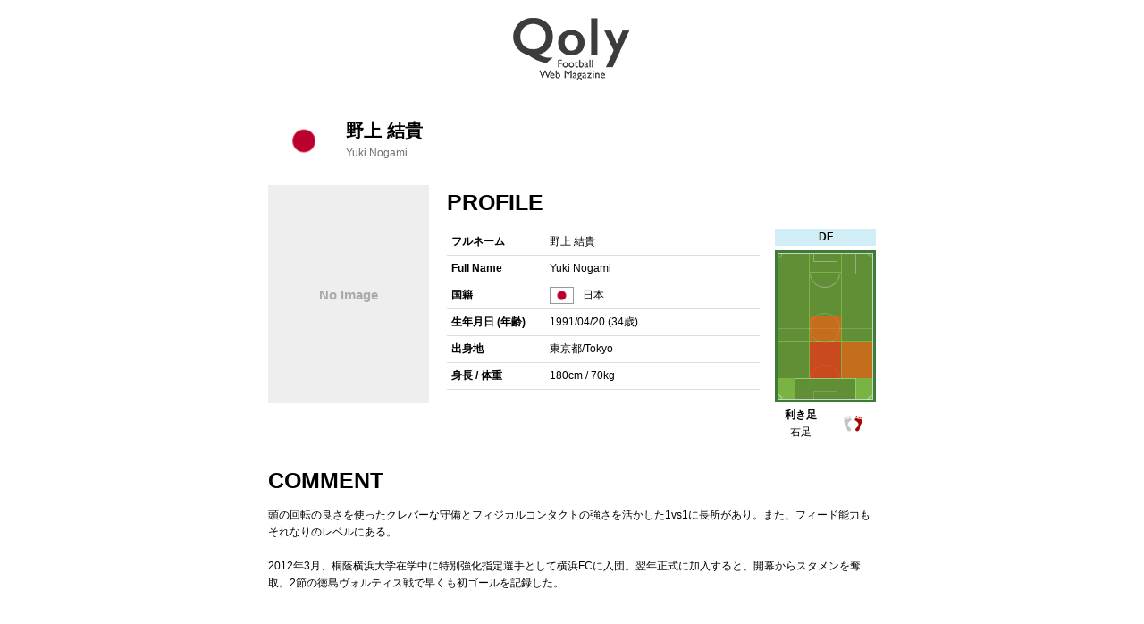

--- FILE ---
content_type: text/html;charset=UTF-8
request_url: http://qoly-jp-product.elasticbeanstalk.com/profile/42989-910420
body_size: 11854
content:
<!DOCTYPE html>

<html lang="ja" xmlns="http://www.w3.org/1999/xhtml">
<head>
	<meta charset="utf-8" />
	<meta name="description" content="コリサカは、世界のサッカー選手名鑑サイトです。" />
	<meta name="keywords" content="コリサカ,サッカー,イングランド,スペイン,イタリア,ドイツ,選手名鑑" />
	<meta name="viewport" content="width=device-width, initial-scale=1" />
	<link rel="icon" type="image/png" sizes="16x16" href="/resource/players/images/favicon.png" />
	<link rel="stylesheet" type="text/css" href="/resources/players/css/common.css" />
	<link rel="stylesheet" type="text/css" href="/resources/players/css/style.css" />
	<link rel="stylesheet" type="text/css" media="screen and (max-width: 768px)" href="/resources/players/css/mobile.css" />
	<script type="text/javascript" src="//ajax.googleapis.com/ajax/libs/jquery/1.7.1/jquery.min.js"></script>
	<script type="text/javascript" src="//ajax.googleapis.com/ajax/libs/jqueryui/1.8.16/jquery-ui.min.js"></script>
	<script type="text/javascript" src="/resources/players/js/script.js"></script>
	<script type="text/javascript" src="/resources/players/js/jquery.balloon.min.js"></script>
	<script type="text/javascript" src="/resources/players/lib/holder.js"></script>
	<!--[if IE]><script type="text/javascript" th:src="@{/resources/players/js/ie.js}" src="js/ie.js"></script><![endif]-->
	<script>
	  (function(i,s,o,g,r,a,m){i['GoogleAnalyticsObject']=r;i[r]=i[r]||function(){
		  (i[r].q=i[r].q||[]).push(arguments)},i[r].l=1*new Date();a=s.createElement(o),
			  m=s.getElementsByTagName(o)[0];a.async=1;a.src=g;m.parentNode.insertBefore(a,m)
	  })(window,document,'script','//www.google-analytics.com/analytics.js','ga');
	  ga('create', 'UA-10690895-1', 'qoly.jp');
	  ga('send', 'pageview');
	</script>
	<title>野上 結貴 | コリサカ</title>
</head>
<body class="player">

<!-- コリサカ ここから -->
<div id="container">
	<header id="header">
    <div id="logo">
        <a id="logo-qoly" href="//qoly.jp/" title="Qoly">Qoly</a>
    </div>
</header>
	<div id="content" class="cf">
		<div class="main">
			<h1 class="cf">
				<img src="/media/country/country-247.png" alt="" />
				<div>
					<strong>野上 結貴</strong>
					<br />
					<span>Yuki Nogami</span>
					<br />
				</div>
			</h1>
			<div class="mobile-pic">
				<img alt="No Image" data-src="/resources/players/lib/holder.js/180x244/text:No Image" />
			</div>
			<div class="playerTab">
				<span id="profileTab" class="tabItem currentTab">プロフィール</span>
				<span id="commentTab" class="tabItem">選手紹介</span>
				<span id="historyTab" class="tabItem">毎年の成績</span>
			</div>
			<div class="about cf tabContents profileTab currentContent">
				<div class="pic">
					<img alt="No Image" data-src="/resources/players/lib/holder.js/180x244/text:No Image" />
				</div>
				<div class="profile">
					<h2>Profile</h2>
					<div class="cf">
						<table border="0" cellpadding="0" cellspacing="0">
							<tr>
								<th>フルネーム</th>
								<td>野上 結貴</td>
							</tr>
							<tr>
								<th>Full Name</th>
								<td>Yuki Nogami</td>
							</tr>
							
							<tr>
								<th>国籍</th>
								<td class="country">

									
										<span style="display: inline-block;"><img width="25" src="/media/country/country-247.png" /><span>日本</span></span><br />
									
									
									
									
								</td>
							</tr>
							<tr>
								<th>生年月日 (年齢)</th>
								<td><span>1991/04/20 (34歳)</span></td>
							</tr>
							<tr>
								<th>出身地</th>
								<td>東京都/Tokyo</td>
							</tr>
							<tr>
								<th>身長 / 体重</th>
								<td><span>180cm</span> / <span>70kg</span></td>
							</tr>
							<tr class="position mobile">
								<th>ポジション</th>
								<td><span>DF</span></td>
							</tr>
							<tr class="foot_handed mobile">
								<th>利き足</th>
								<td><span>右足</span></td>
							</tr>
							
						</table>
						<div class="positionWrap">
							<div class="positionDivision DF" style="margin: 0 0 5px; text-align: center; font-weight: bold">
								<span>DF</span>
							</div>
							<!--<p style="margin: 0 0 5px; text-align: center">ポジション詳細：<span th:text="${player.positionArea}"></span></p>-->
							<div class="illustrated">
								<div class="position">
									<div class="inner">
										<div class="RWG BAD">&nbsp;</div>
										<div class="CF BAD">&nbsp;</div>
										<div class="LWG BAD">&nbsp;</div>
										<div class="CF_OH BAD">&nbsp;</div>
										<div class="OH BAD">&nbsp;</div>
										<div class="CH GOOD">&nbsp;</div>
										<div class="RH BAD">&nbsp;</div>
										<div class="LH BAD">&nbsp;</div>
										<div class="RSB GOOD">&nbsp;</div>
										<div class="CB MAIN GOOD">&nbsp;</div>
										<div class="LSB BAD">&nbsp;</div>
										<div class="GK BAD">&nbsp;</div>
									</div>
								</div>
								<div class="foot_handed">
									<div class="RIGHT">
										<strong>利き足</strong><span>右足</span>
									</div>
								</div>
							</div>
						</div>
						
					</div>
				</div>
			</div>
			<div class="comment tabContents commentTab">
				<h2>Comment</h2>
				<div>
					<pre>頭の回転の良さを使ったクレバーな守備とフィジカルコンタクトの強さを活かした1vs1に長所があり。また、フィード能力もそれなりのレベルにある。

2012年3月、桐蔭横浜大学在学中に特別強化指定選手として横浜FCに入団。翌年正式に加入すると、開幕からスタメンを奪取。2節の徳島ヴォルティス戦で早くも初ゴールを記録した。</pre>
				</div>
				<!--<p class="edit">（編集部　<a href="#">奥崎</a>・<a href="#">戸田</a>）</p>-->
			</div>
			<div class="history tabContents historyTab">
				<h2>History</h2>
				<table border="0" cellpadding="0" cellspacing="0">
					<tr>
						<th rowspan="2" class="season">シーズン</th>
						<th rowspan="2" class="country">国 ディビジョン</th>
						<th rowspan="2" class="club">チーム名</th>
						<th colspan="3" class="games">リーグ</th>
						<th colspan="3" class="games">プレーオフ</th>
						<th rowspan="2" class="notes">備考</th>
					</tr>
					<tr>
						<th>出場</th>
						<th>先発(途中)</th>
						<th>得点</th>
						<th>出場</th>
						<th>先発(途中)</th>
						<th>得点</th>
					</tr>
					<tr>
						<td class="season">
							<span></span><span>2012(03/16)</span><span>/12</span> <span></span>
						</td>
						<td class="country"><img src="/media/country/country-247.png" alt="" width="20" /><span>2</span>部</td>
						<td class="club">
							<span>横浜FC</span>
						</td>
						<td class="games">
							<span>3</span>
						</td>
						<td class="games">
							<span>0</span><span>(3)</span>
						</td>
						<td class="score">
							<span>0</span>
						</td>
						<td class="games">
							<span></span><br />
						</td>
						<td class="games">
							<span></span><span></span>
						</td>
						<td class="score">
							<span></span>
						</td>
						<td class="notes" style="text-align: center" alt="特別指定"><a href="#">*</a></td>
					</tr>
					<tr>
						<td class="season">
							<span></span><span>2013</span> <span></span>
						</td>
						<td class="country"><img src="/media/country/country-247.png" alt="" width="20" /><span>2</span>部</td>
						<td class="club">
							<span>横浜FC</span>
						</td>
						<td class="games">
							<span>41</span>
						</td>
						<td class="games">
							<span>40</span><span>(1)</span>
						</td>
						<td class="score">
							<span>1</span>
						</td>
						<td class="games">
							<span></span><br />
						</td>
						<td class="games">
							<span></span><span></span>
						</td>
						<td class="score">
							<span></span>
						</td>
						<td class="notes" style="text-align: center"></td>
					</tr>
					<tr>
						<td class="season">
							<span></span><span>2014</span> <span></span>
						</td>
						<td class="country"><img src="/media/country/country-247.png" alt="" width="20" /><span>2</span>部</td>
						<td class="club">
							<span>横浜FC</span>
						</td>
						<td class="games">
							<span>41</span>
						</td>
						<td class="games">
							<span>41</span><span>(0)</span>
						</td>
						<td class="score">
							<span>5</span>
						</td>
						<td class="games">
							<span></span><br />
						</td>
						<td class="games">
							<span></span><span></span>
						</td>
						<td class="score">
							<span></span>
						</td>
						<td class="notes" style="text-align: center"></td>
					</tr>
					<tr>
						<td class="season">
							<span></span><span>2015</span> <span></span>
						</td>
						<td class="country"><img src="/media/country/country-247.png" alt="" width="20" /><span>2</span>部</td>
						<td class="club">
							<span>横浜FC</span>
						</td>
						<td class="games">
							<span></span>
						</td>
						<td class="games">
							<span></span><span></span>
						</td>
						<td class="score">
							<span></span>
						</td>
						<td class="games">
							<span></span><br />
						</td>
						<td class="games">
							<span></span><span></span>
						</td>
						<td class="score">
							<span></span>
						</td>
						<td class="notes" style="text-align: center"></td>
					</tr>
					<script>
						$(document).ready(function() {
							$('.notes').on('click', function(e) {
								e.preventDefault();
							});
							$('.notes').balloon({
								contents: $(this).attr('alt')
							});
						});
					</script>
				</table>
			</div>
<!--            <div class="championship tabContents historyTab">-->
<!--                <div th:each="key : ${worldChampionshipRecords.keySet()}" style="margin-bottom: 15px">-->
<!--                    <h2 style="text-indent: 0;" th:text="${key.name}"></h2>-->
<!--                    <ul>-->
<!--                        <li style="display: inline; margin: 4px; padding-right: 5px; border-right: 1px solid #000" th:each="record : ${worldChampionshipRecords.get(key)}">-->
<!--                            <span th:text="${record.uniformNo}"></span>-->
<!--                            <a style="text-decoration: none" th:href="@{/profile/{playerId}-{birthday}(playerId=${record.player.id}, birthday=${record.player.birthdayPath})}" th:class="${record.player.id eq player.id} ? 'self'">-->
<!--                                <span th:text="${record.player.uniformName}"></span>-->
<!--                            </a>-->
<!--                        </li>-->
<!--                    </ul>-->
<!--                </div>-->
<!--            </div>-->
			
			
			<div class="news">
				<h2 style="display:none">関連ニュース</h2>
				<ul id="newsList">
				</ul>
				<script type="text/javascript">
					/*<![CDATA[*/
					$(function () {
						$name1 = 'Yuki Nogami';
						$nameJa = '\u91CE\u4E0A \u7D50\u8CB4';
						$nameAbbr = '\u91CE\u4E0A \u7D50\u8CB4';
						$relateWord = '';
						$keywordlist = [$name1, $nameJa, $nameAbbr, $relateWord];
						$keyword = $.grep($keywordlist, function(v) { return v !== ""; });
						$.ajax({
							type: 'POST',
							url: 'http://qoly.jp/search.json',
							dataType: 'json',
							data: {
								'keyword': '"' + $keyword.join('" OR "') + '"'
							},
							success: function (json) {
								$('.news h2').show();
								jQuery.each(json, function (i, data) {
									$("ul#newsList").append('<li class="cf"><span>' + data.date + '</span><p><a href="' + data.url + '" target="_blank">' + data.title + '</a></p></li>');
								});
							}
						});
					});
					/*]]>*/
				</script>
			</div>
		</div>
	</div>
</div>
</body>
</html>


--- FILE ---
content_type: text/css;charset=UTF-8
request_url: http://qoly-jp-product.elasticbeanstalk.com/resources/players/css/common.css
body_size: 334
content:
@charset "utf-8";

#common { background: url(../images/common/bg.png) repeat-x; height: 39px; }
	#common div.inner { position: relative; width: 950px; margin: 0 auto; }
	#common a { color: #dadada; text-decoration: none; }
	#common ul.menu { position: absolute; top: 0; left: 0; }
		#common ul.menu li { float: left; }
			#common ul.menu li a { display: block; padding: 8px 10px; }
	#common ul.user { position: absolute; top: 0; right: 0; }
		#common ul.user li { float: left; }
			#common ul.user li a { display: block; padding: 9px 0 7px 25px; margin-left: 20px; }
			#common ul.user li.member a { background: url(../images/common/icon-info.png) no-repeat left center; }
			#common ul.user li.logout a { background: url(../images/common/icon-logout.png) no-repeat left center; }





--- FILE ---
content_type: text/css;charset=UTF-8
request_url: http://qoly-jp-product.elasticbeanstalk.com/resources/players/css/style.css
body_size: 5981
content:
@charset "utf-8";

/* ----------------------------------------------------
* Reset
* -------------------------------------------------- */

/* for new HTML5 elements */
section, article, aside, hgroup, header, footer, nav, figure, figcaption, summary { display: block; }
body { font-family: Meiryo, "メイリオ", "ＭＳ Ｐゴシック", Verdana, Geneva, Arial, Helvetica; font-size: 78%; color: #000; line-height: 1.6; padding:0; margin:0; }
h1,h2,h3,h4,h5,h6 { font-size: 100%; padding: 0; margin: 0; }
ul,li,dl,dt,dd,ol { list-style: none; padding: 0; margin: 0; }
table,th,td,input,textarea { border-collapse: collapse; font-size: 100%; }
form { padding: 0; margin: 0; }
input,select,img { vertical-align: middle; }
a img { border: 0; }
a { color: #0978be; text-decoration: underline; }
a:hover { text-decoration: none; }
pre {
	white-space: pre-wrap;                 /* CSS3 browsers  */
	white-space: -moz-pre-wrap !important; /* 1999+ Mozilla  */
	white-space: -pre-wrap;                /* Opera 4 thru 6 */
	white-space: -o-pre-wrap;              /* Opera 7 and up */
	word-wrap: break-word;                 /* IE 5.5+ and up */
	font-family: Meiryo, "メイリオ", "ＭＳ Ｐゴシック", Verdana, Geneva, Arial, Helvetica; font-size: 100%; color: #000; line-height: 1.6; padding:0; margin:0;
}


/* ----------------------------------------------------
* Common
* -------------------------------------------------- */

#container { width: 950px; margin: 0 auto; }
#header { padding: 15px 0; }
	#header #logo { float: left; width: 167px; }
		#header #logo a { display: block; overflow: hidden; text-indent: -9999px; background: url(../images/logo.png) no-repeat; height: 56px; }
	#header #logo { float: left; width: 420px; }
		#header #logo a { background: none; }
	#header #logo ul { margin: 0; padding: 0; }
	#header #logo ul > li { display: inline-block; }
	#header #logo #logo-qoly { display: block; overflow: hidden; text-indent: -9999px; background: url(../images/logo-qoly.png) no-repeat; width: 133px; height: 75px; }
	#header #logo #logo-x { display: block; overflow: hidden; text-indent: -9999px; background: url(../images/logo-x.png) no-repeat; width: 44px; height: 75px; }
	#header #logo #logo-member { display: block; overflow: hidden; text-indent: -9999px; background: url(../images/logo-member.png) no-repeat; width: 234px; height: 75px; }
	#header div.search { float: right; width: 450px; background: #f7f7f7; border: 1px #efefef solid; padding: 2px 10px 5px; }
		#header div.search h2 { background: url(../images/icon-subt.png) no-repeat left center; padding: 3px 0 3px 23px; }
	#header #gnav { clear: both; }
		#header #gnav ul { padding: 10px 0 0; }
		#header #gnav ul li { float: left; width: 135px; }
		#header #gnav ul li a { display: block; overflow: hidden; text-indent: -9999px; background: url(../images/menu.png) no-repeat; height: 44px; }
		/*#header #gnav ul li.JPN { width: 110px; }*/
		/*#header #gnav ul li.JPN a { background-position: 0 0; }*/
		/*#header #gnav ul li.JPN a:hover,*/
		/*#header #gnav ul li.JPN a.active { background-position: 0 -44px; }*/
		#header #gnav ul li.ENG { width: 136px; }
		#header #gnav ul li.ENG a { background-position: 0 0; }
		#header #gnav ul li.ENG a:hover,
		#header #gnav ul li.ENG a.active { background-position: 0 -44px; }
		#header #gnav ul li.ESP { width: 136px; }
		#header #gnav ul li.ESP a { background-position: -136px 0; }
		#header #gnav ul li.ESP a:hover,
		#header #gnav ul li.ESP a.active { background-position: -136px -44px; }
		#header #gnav ul li.ITA a { background-position: -274px 0; }
		#header #gnav ul li.ITA a:hover,
		#header #gnav ul li.ITA a.active { background-position: -274px -44px; }
		#header #gnav ul li.GER a { background-position: -410px 0; }
		#header #gnav ul li.GER a:hover,
		#header #gnav ul li.GER a.active { background-position: -410px -44px; }
		#header #gnav ul li.FRA { width: 136px; }
		#header #gnav ul li.FRA a { background-position: -544px 0; }
		#header #gnav ul li.FRA a:hover,
		#header #gnav ul li.FRA a.active { background-position: -544px -44px; }
		#header #gnav ul li.POR a { background-position: -680px 0; }
		#header #gnav ul li.POR a:hover,
		#header #gnav ul li.POR a.active { background-position: -680px -44px; }
		#header #gnav ul li.NED a { background-position: -816px 0; }
		#header #gnav ul li.NED a:hover,
		#header #gnav ul li.NED a.active { background-position: -816px -44px; }
		/*#header #gnav ul li.others a { background-position: -845px 0; }*/
		/*#header #gnav ul li.others a:hover,*/
		/*#header #gnav ul li.others a.active { background-position: -845px -44px; }*/
#content div.crumb { border-bottom: 1px #ccc dotted; padding: 0 0 5px; margin-bottom: 20px; }
	#content div.crumb span { margin: 0 5px; }
#content div.main { float: left; width: 680px; }
/*-- Google設置用 仮スペース --*/
	#content div.main p.test { text-align: center; background: #f7f7f7; padding: 30px 0; }
#content div.side { float: right; width: 250px; }
	#content div.side h2 { background: url(../images/icon-subt.png) no-repeat left center; padding: 3px 0 3px 23px; margin-bottom: 5px; }
	#content div.side .aside { margin-bottom: 20px; }
	#content div.side div.book { background: #fff; border: 1px #dfdfdf solid; padding: 3px 3px 0; margin-bottom: 5px; }
		#content div.side div.book img { float: left; margin: 0 10px 5px 0; }
		#content div.side div.book p { margin: 0 0 5px; }
			#content div.side div.book p a { font-weight: bold; }
	#content div.side a.banner { display: block; color: #333; font-weight: bold; text-decoration: none; background: #fff; border: 1px #dfdfdf solid; padding: 3px; margin-bottom: 5px; }
	#content div.side a.banner:hover { background: #f7f7f7; border: 1px #6dd367 solid; }
		#content div.side a.banner img { margin-right: 10px; }

	/*-- Google設置用 仮スペース --*/
	#content div.side .aside p.test { text-align: center; background: #f7f7f7; padding: 100px 0; }

#footer { background: url(../images/bg-footer.png) repeat-x; margin: 40px 0 0; }
	#footer div.main { width: 950px; margin: 0 auto 5px; }
		#footer div.main ul { float: left; width: 750px; }
			#footer div.main ul li { float: left; background: url(../images/icon-footer.png) no-repeat left center; padding: 6px 0 4px 12px; margin-right: 20px; }
				#footer div.main ul li a { color: #fff; font-size: 90%; font-weight: bold; text-decoration: none; }
		#footer div.main a#pagetop { display: block; float: right; overflow: hidden; text-indent: -9999px; background: url(../images/btn-pagetop.png) no-repeat; width: 138px; height: 20px; margin: 6px 0; }
	#footer div.sub { width: 950px; margin: 10px auto 0; }
		#footer div.sub dl { float: left; }
		#footer div.sub dl.sitemap { border-left: 1px #dfdfdf solid; border-right: 1px #dfdfdf solid; width: 426px; padding: 0 20px; }
		*html #footer div.sub dl.sitemap { width: 200px; }
		#footer div.sub dl.privacy { border-right: 1px #dfdfdf solid; width: 210px; padding: 0 20px; }
		#footer div.sub dl.related { border-right: 1px #dfdfdf solid; width: 190px; padding: 0 20px; }
			#footer div.sub dl dt { font-size: 110%; font-weight: bold; padding: 3px 0 3px 22px; margin-bottom: 5px; }
			#footer div.sub dl.sitemap dt { background: url(../images/icon-footert01.png) no-repeat left center; }
			#footer div.sub dl.privacy dt { background: url(../images/icon-footert02.png) no-repeat left center; }
			#footer div.sub dl.related dt { background: url(../images/icon-footert03.png) no-repeat left center; }
				#footer div.sub dl dd ul { float: left; margin-left: 10px; }
				#footer div.sub dl.sitemap dd ul { margin-right: 20px; }
					#footer div.sub dl dd ul li { background: url(../images/icon-subfooter.png) no-repeat left 6px; padding-left: 10px; margin-bottom: 5px; }
						#footer div.sub dl dd ul li ul { margin-left: 0; margin-top: 5px; }
						#footer div.sub dl dd ul li a { display: block; }
	#footer p.copyright { text-align: center; border-top: 1px #ccc dotted; padding: 10px 0; margin: 10px 0 0; }

  #footer div.sub .privacy { width: 100%;}
  #footer .list-inline>li { background: url(../images/icon-subfooter.png) no-repeat left 6px; display: inline-block; padding-left: 10px; padding-right: 10px; }



/* ----------------------------------------------------
* Pages
* -------------------------------------------------- */

/*-- Top Page --*/
body.home div#visual { background: #ebebeb; padding: 3px; margin-bottom: 20px; }
	body.home div#visual div.pic { float: left; width: 757px; }
	body.home div#visual div.list { float: right; width: 186px; }
		body.home div#visual div.list a.prev,
		body.home div#visual div.list a.next,
			body.home div#visual div.list a.prev span,
			body.home div#visual div.list a.next span { display: block; overflow: hidden; text-indent: -9999px; height: 11px; }
		body.home div#visual div.list a.prev,
		body.home div#visual div.list a.next { background: url(../images/bg-btn_visual.png); }
			body.home div#visual div.list a.prev span { background: url(../images/icon-prev.png) no-repeat center center; height: 11px; }
			body.home div#visual div.list a.next span { background: url(../images/icon-next.png) no-repeat center center; height: 11px; }
		body.home div#visual div.list ul { margin: 3px 0 4px; }
			body.home div#visual div.list ul li { margin: 0 3px; }
			body.home div#visual div.list ul li.center { border: 2px #00cdd5 solid; margin: 2px 0; }
body.home h2.ttl { background: url(../images/bg-title.png); padding: 7px 10px; margin-top: 10px; }
body.home h2.ttl:first-child { margin-top: 0px; }
	body.home h2.ttl span { display: block; font-size: 150%; font-weight: bold; background: url(../images/icon-title.png) no-repeat left center; padding: 3px 0 3px 35px; }
body.home table { width: 100%; }
	body.home table td { text-align: center; vertical-align: middle; border-left: 1px #dfdfdf solid; border-right: 1px #dfdfdf solid; border-top: 2px #fff solid; width: 25%; }
	body.home table td div.box { position: relative; }
		body.home table td span.new { position: absolute; top: 0; left: 0; background: url(../images/icon-new.png) no-repeat; width: 39px; height: 28px; }
		body.home table td div.image { text-align: center; width: 200px; height: 140px; padding-left: 35px }
			body.home table td div.image a { display: block; display: table-cell; vertical-align: middle; width: 169px; height: 140px; zoom: 1; }
			body.home table td div.image span.vg { visibility: hidden; height: 140px; vertical-align: middle; zoom: 1; }
		body.home table td p { background: #f7f7f7; border-top: 1px #dfdfdf solid; border-bottom: 1px #dfdfdf solid; padding: 5px; margin: 0 1px; height: 50px; }
			body.home table td p span { display: block; font-size: 80%; }

/*-- League Page --*/
body.league h1 { color: #fff; font-size: 200%; font-weight: bold; text-shadow: 0 0 5px rgba(0, 0, 0, 0.8); height: 70px; padding: 25px 0 0 250px; margin-bottom: 10px; }
body.league h1.ENG { background: url(../images/ENG/ttl-league.jpg) no-repeat; }
body.league h1.GER { background: url(../images/GER/ttl-league.jpg) no-repeat; }
body.league h1.ESP { background: url(../images/ESP/ttl-league.jpg) no-repeat; }
body.league h1.ITA { background: url(../images/ITA/ttl-league.jpg) no-repeat; }
body.league h1.NED { background: url(../images/NED/ttl-league.jpg) no-repeat; }
body.league h1.POR { background: url(../images/POR/ttl-league.jpg) no-repeat; }
body.league h2.ttl { background: url(../images/bg-title.png); padding: 7px 10px; margin-bottom: 10px; }
	body.league h2.ttl span { display: block; font-size: 150%; font-weight: bold; background: url(../images/icon-title.png) no-repeat left center; padding: 3px 0 3px 35px; }
body.league h3 { font-size: 105%; border-left: 5px #74b999 solid; padding: 6px 0 6px 10px; margin: 0 0 10px 3px; }
body.league div#visual { background: #ebebeb; padding: 2px; margin-bottom: 20px; }
	body.league div#visual div.detail { float: left; background: linear-gradient(#4a4a4a, #5e5e5e); background: -moz-linear-gradient(top, #4a4a4a, #5e5e5e); background: -webkit-gradient(linear, left top, left bottom, from(#4a4a4a), to(#5e5e5e)); filter: progid:DXImageTransform.Microsoft.gradient(startColorstr=#ff4a4a4a, endColorstr=#ff5e5e5e); -ms-filter: "progid:DXImageTransform.Microsoft.gradient(startColorstr=#ff4a4a4a, endColorstr=#ff5e5e5e)"; width: 728px; height: 386px; }
		body.league div#visual div.detail div.comment { float: left; background: url(../images/bg-map_comment.png) no-repeat; width: 230px; height: 312px; padding: 15px 35px 15px 15px; margin: 25px 0 25px 25px; }
			body.league div#visual div.detail div.comment h4 { height: 42px; margin-bottom: 10px; }
			body.league div#visual div.detail div.comment div.txt { overflow: auto; height: 260px; }

		body.league div#visual div.detail div.map { float: right; width: 380px; height: 346px; margin: 30px 20px 20px 20px; }
		body.league div#visual div.detail div.map-inner { width: 380px; height: 346px; }

		/*-- リーガ・エスパニョーラMAP --*/
		body.league div#visual div.detail div.inner_ESP { float: right; background: url(../images/ESP/bg-map.png) no-repeat right bottom; width: 380px; height: 346px; margin: 30px 20px 20px 20px; }
			body.league div#visual div.detail div.inner_ESP div.map { position: relative; background: url(../images/ESP/map.png) no-repeat; width: 356px; height: 303px; }
				body.league div#visual div.detail div.inner_ESP span.arsenal img { position: absolute; top: 90px; left: 150px; }
				body.league div#visual div.detail div.inner_ESP span.birmingham img { position: absolute; top: 30px; left: 250px; }

		/*-- プレミアリーグMAP --*/
		body.league div#visual div.detail div.inner_ENG { float: right; background: url(../images/ENG/bg-map.png) no-repeat 20px 150px ; width: 380px; height: 346px; margin: 30px 20px 20px 20px; }
			body.league div#visual div.detail div.inner_ENG div.map { position: relative; background: url(../images/ENG/map.png) no-repeat; width: 260px; height: 330px; margin-left: 80px; }
				body.league div#visual div.detail div.inner_ENG span.arsenal img { position: absolute; top: 230px; left: 200px; }
				body.league div#visual div.detail div.inner_ENG span.astonvilla img { position: absolute; top: 75px; left: 80px; }
				body.league div#visual div.detail div.inner_ENG span.birmingham img { position: absolute; top: 180px; left: 120px; }
				body.league div#visual div.detail div.inner_ENG span.blackburn img { position: absolute; top: 45px; left: 100px; }
				body.league div#visual div.detail div.inner_ENG span.blackpool img { position: absolute; top: 45px; left: 80px; }
				body.league div#visual div.detail div.inner_ENG span.bolton img { position: absolute; top: 60px; left: 100px; }

				body.league div#visual div.detail div.inner_ENG span.chelsea img { position: absolute; top: 230px; left: 200px; }
				body.league div#visual div.detail div.inner_ENG span.fullham img { position: absolute; top: 230px; left: 200px; }
				body.league div#visual div.detail div.inner_ENG span.liverpool img { position: absolute; top: 75px; left: 80px; }

	body.league div#visual ul { float: right; overflow: auto; background: #fff; width: 215px; height: 386px; }
		body.league div#visual ul li { border-bottom: 1px #e5e5e5 solid; padding: 0 1px; }
			body.league div#visual ul li a { display: block; color: #333; text-decoration: none; padding: 5px 0 5px 5px; }
			body.league div#visual ul li a:hover,
			body.league div#visual ul li a.active { background: #e0f0bd; }
				body.league div#visual ul li a img { vertical-align: middle; margin-right: 5px; }

body.league ul.list-inline { width: 100%; border-collapse: separate; }
body.league .section + ul.list-inline { border-top: 1px solid #dfdfdf; }
body.league #container ul.list-inline li { display: inline-block; float: left; text-align: center; vertical-align: top; border-left: 1px #dfdfdf solid; border-right: 1px #dfdfdf solid; border-top: 2px #fff solid; border-bottom: 1px #dfdfdf solid; width: 25%; box-sizing: border-box; }
body.league #container ul.list-inline li + li { border-left: none; }
body.league #container ul.list-inline li.divider { border-left: 1px solid #dfdfdf; }
/*body.league ul.list-inline li.divider { border-left: 1px #dfdfdf solid; }*/
body.league ul.list-inline li div.box { position: relative; }
body.league ul.list-inline li span.new { position: absolute; top: 0; left: 0; background: url(../images/icon-new.png) no-repeat; width: 39px; height: 28px; }
body.league ul.list-inline li div.image { text-align: center; height: 140px; }
body.league ul.list-inline li div.image a { display: block; vertical-align: middle; height: 140px; zoom: 1; }
body.league ul.list-inline li div.image span.vg { visibility: hidden; height: 140px; vertical-align: middle; zoom: 1; }
body.league ul.list-inline li p { background: #f7f7f7; border-top: 1px #dfdfdf solid; border-bottom: 0; padding: 5px; margin: 0 1px; min-height: 40px; }
body.league ul.list-inline li p span { display: block; font-size: 80%; }
body.league #content div.main { width: 100% }



body.league table { width: 100%; border-collapse: separate; }
body.league table td { text-align: center; vertical-align: top; background: #f7f7f7; border-left: 0; border-right: 1px #dfdfdf solid; border-top: 2px #fff solid; border-bottom: 1px #dfdfdf solid; width: 25%; }
body.league table td:first-child { border-left: 1px #dfdfdf solid; }
body.league table td div.box { position: relative; }
body.league table td span.new { position: absolute; top: 0; left: 0; background: url(../images/icon-new.png) no-repeat; width: 39px; height: 28px; }
body.league table td div.image { text-align: center; background: #fff; width: 169px; height: 140px; }
body.league table td div.image a { display: block; display: table-cell; vertical-align: middle; width: 169px; height: 140px; zoom: 1; }
body.league table td div.image span.vg { visibility: hidden; height: 140px; vertical-align: middle; zoom: 1; }
body.league table td p { border: 1px #fff solid; border-top: 1px #dfdfdf solid; border-bottom: 0; padding: 5px 0; margin: 0; }
body.league table td p span { display: block; font-size: 80%; }

/*-- Club Page --*/
body.club h1 { background: url(../images/bg-title.png); padding: 7px 10px; margin-bottom: 20px; }
body.club div.main h2 { text-indent: -9999px; border-bottom: 2px #696969 solid; height: 27px; margin-bottom: 10px; }
	body.club h1 img { float: left; width: 50px; }
	body.club.worldcup h1 img { float: left; width:60px; margin-top: 5px }
	body.club h1 strong { float: right; font-size: 160%; width: 590px; }
	body.club h1 span { float: right; color: #6d6d6d; font-weight: normal; width: 590px; }
body.club div.about { margin-bottom: 20px; }
	body.club div.about div.pic { float: left; width: 180px; }
		body.club div.about div.pic p { text-align: center; background: #f2f2f2; margin: 4px 0; }
/*	body.club div.about div.profile { float: right; width: 480px; }*/
	body.club.worldcup div.about div.profile { float:none;width:100% }
		body.club div.about div.profile h2 { background: url(../images/ttl-profile_club.png) no-repeat; }
		body.club div.about div.profile table { width: 100%; }
			body.club div.about div.profile table th,
			body.club div.about div.profile table td { text-align: left; border-bottom: 1px #dfdfdf solid; padding: 5px; }
			body.club div.about div.profile table th { width: 100px; }
			body.player div.about div.profile .positionDivision.GK { background-color: #f4f5d1 }
			body.player div.about div.profile .positionDivision.DF { background-color: #d1edf5 }
			body.player div.about div.profile .positionDivision.MF { background-color: #d1f5e9 }
			body.player div.about div.profile .positionDivision.FW { background-color: #f9e3f1 }
body.club div.first { margin-bottom: 20px; }
	body.club div.first h2 { background: url(../images/ttl-club_first.png) no-repeat; }
  body.club.worldcup div.first h2 { background: url(../images/ttl-squads_ja.png) no-repeat; }
	body.club div.first table {  }
  body.club.worldcup div.first table { width: 100%; }
		body.club div.first table thead th,
		body.club div.reserve table thead th { color: #fff; font-weight: bold; text-align: left; background: #a1a1a1; padding: 5px 0 5px 15px;  }
			body.club div.first table thead th.num,
			body.club div.reserve table thead th.num { width: 35px; }
body.club.worldcup div.first table thead th.num {width: 10%;}
			body.club div.first table thead th.name,
			body.club div.reserve table thead th.name { width: 230px; }
body.club.worldcup div.first table thead th.name { width: 49%; }
			body.club div.first table thead th.country,
			body.club div.reserve table thead th.country { width: 100px; }
			body.club div.first table thead th.birth,
			body.club div.reserve table thead th.birth { width: 130px; }
body.club.worldcup div.first table thead th.birth { width: 21%; }
			body.club div.first table thead th.size,
			body.club div.reserve table thead th.size { width: 90px; }
body.club.worldcup div.first table thead th.size { width: 20%; }
		body.club div.first table th,
		body.club div.first table td,
		body.club div.reserve table th,
		body.club div.reserve table td { border: 1px #dfdfdf solid; padding: 5px 10px; text-align: left; }
		body.club div table th.gk { color: #333; font-weight: bold; text-align: left; background: #f4f5d1; }
		body.club div table th.df { color: #333; font-weight: bold; text-align: left; background: #d1edf5; }
		body.club div table th.mf { color: #333; font-weight: bold; text-align: left; background: #d1f5e9; }
		body.club div table th.fw { color: #333; font-weight: bold; text-align: left; background: #f9e3f1; }
		body.club div table td.num,
		body.club div.reserve table td.num { text-align: center; }
		body.club div table td.country img,
		body.club div.reserve table td.country img { vertical-align: middle; margin-right: 5px; border: 1px #999 solid;}
body.club div.reserve { margin-bottom: 20px; }
	body.club div.reserve h2 { background: url(../images/ttl-club_reserve.png) no-repeat; }
body.club div.formation { margin-bottom: 20px; }
	body.club div.formation h2 { background: url(../images/ttl-club_formation.png) no-repeat; }
	body.club div.formation div.field { background: url(../images/bg-formation.jpg) no-repeat; width: 336px; height: 406px; }
		body.club div.formation div.field div.inner { position: relative; }
			body.club div.formation div.field div.inner div { position: absolute; }
body.club div.side ul.list_club { border-top: 1px #dfdfdf solid; }
	body.club div.side ul.list_club li { border-bottom: 1px #dfdfdf solid; padding: 5px; }
	body.club div.side ul.list_club li:nth-child(odd) { background: #f3fcec; }
		body.club div.side ul.list_club li img { margin-right: 5px; }
body.club div.side ul.list_league { border-top: 1px #dfdfdf solid; }
body.club.worldcup div.side ul.list_league { border-top: none; }
	body.club div.side ul.list_league li { border-bottom: 1px #dfdfdf solid; padding: 5px; }
  body.club.worldcup div.side ul.list_league li.title-group { padding-left: 0; font-weight: bold; }
  body.club.worldcup div.side ul.list_league li.title-group:before { content: url("../images/icon-worldcup-country.png");  vertical-align: middle; margin-right: 5px; }
  body.club.worldcup div.side ul.list_league li+li.title-group { margin-top: 15px; }
		body.club div.side ul.list_league li img { float: left; }
		body.club div.side ul.list_league li p { float: right; width: 160px; margin: 0; }
			body.club div.side ul.list_league li p span { display: block; color: #797979; }

/*-- Player Page --*/
body.player #container { max-width: 950px; width: 100%}
body.player #header #logo { float: none; margin: 0 auto 20px; }
body.player #header #logo a { background: none; margin: 0 auto; }
body.player #content div.main { float:none; margin: 0 auto; width: 680px; }
body.player h1 { padding: 6px 8px; margin-bottom: 20px; }
body.player h1 img { float: left; width: 64px; margin-top: 5px; }
body.player h1 strong { float: right; font-size: 160%; width: 585px; }
body.player h1 span { float: right; color: #6d6d6d; font-weight: normal; width: 585px; }
body.player div.main h2 { font-size: 200%; text-indent: unset; text-transform: uppercase; margin-bottom: 10px; }
body.player div.main div.mobile-pic { display: none }
body.player div.about { margin-bottom: 20px; }
body.player div.playerTab { display: none }
body.player div.about div.pic { float: left; width: 180px; }
body.player div.about div.pic img { height: 100%; width: 180px; }
body.player div.about div.pic p { text-align: center; background: #f2f2f2; margin: 4px 0; }
body.player div.about div.profile { float: right; width: 480px; }
body.player div.about div.profile table { float: left; width: 350px; }
body.player div.about div.profile table th,
body.player div.about div.profile table td { text-align: left; border-bottom: 1px #dfdfdf solid; padding: 5px; }
body.player div.about div.profile table th { width: 100px; }
body.player div.about div.profile table tr.position.mobile { display: none; }
body.player div.about div.profile table tr.foot_handed.mobile { display: none; }
body.player div.about div.profile div.positionWrap { float: right; }
body.player div.about div.profile div.illustrated { float: right; width: 113px; }
body.player div.about div.profile div.illustrated div.position { background: url(../images/bg-position.png) no-repeat; width: 105px; height: 162px; padding: 4px; }
body.player div.about div.profile div.illustrated div.position div.inner { position: relative; }
body.player div.about div.profile div.illustrated div.position div.inner div { position: absolute; width: 34px; background: rgba(0,0,0,0.2); }
body.player div.about div.profile div.illustrated div.position div.inner div.GREAT { background: rgba(229,0,22,0.8); }
body.player div.about div.profile div.illustrated div.position div.inner div.GOOD { background: rgba(246,66,3,0.6); }
body.player div.about div.profile div.illustrated div.position div.inner div.SOSO { background: rgba(247, 59, 0, 0.22); }
body.player div.about div.profile div.illustrated div.position div.inner div.MAIN { background: rgba(255, 6, 6, 0.6); }
body.player div.about div.profile div.illustrated div.position div.inner div.CF { top: 0px; left: 35px; width: 35px; height: 20px; }
body.player div.about div.profile div.illustrated div.position div.inner div.CF_OH { top: 21px; left: 35px; width: 35px; height: 20px; }
body.player div.about div.profile div.illustrated div.position div.inner div.OH { top: 42px; left: 35px; width: 35px; height: 27px; }
body.player div.about div.profile div.illustrated div.position div.inner div.CH { top: 70px; left: 35px; width: 35px; height: 27px; }
body.player div.about div.profile div.illustrated div.position div.inner div.CB { top: 98px; left: 35px; width: 35px; height: 41px; }
body.player div.about div.profile div.illustrated div.position div.inner div.RWG { top: 0px; right: 0px; height: 41px; }
body.player div.about div.profile div.illustrated div.position div.inner div.LWG { top: 0px; left: 0px; height: 41px; }
body.player div.about div.profile div.illustrated div.position div.inner div.RH { top: 42px; right: 0px; height: 55px; }
body.player div.about div.profile div.illustrated div.position div.inner div.LH { top: 42px; left: 0px; height: 55px; }
body.player div.about div.profile div.illustrated div.position div.inner div.RSB { top: 98px; right: 0px; height: 41px; }
body.player div.about div.profile div.illustrated div.position div.inner div.LSB { top: 98px; left: 0px; height: 41px; }
body.player div.about div.profile div.illustrated div.position div.inner div.GK { top: 140px; left: 19px; width: 67px; height: 22px; }
body.player div.about div.profile div.illustrated div.foot_handed div { text-align: center; padding: 5px 50px 5px 10px; margin-right: 15px; }
body.player div.about div.profile div.illustrated div.foot_handed strong { display: block; font-weight: bold; }
body.player div.about div.profile div.foot_handed.mobile { display: none; }
body.player div.about div.profile div.foot_handed div.LEFT { background: url(../images/foot-LEFT.png) no-repeat right center; }
body.player div.about div.profile div.foot_handed div.RIGHT { background: url(../images/foot-RIGHT.png) no-repeat right center; }
body.player div.about div.profile div.foot_handed div.BOTH { background: url(../images/foot-BOTH.png) no-repeat right center; }
body.player div.about div.profile table td.country img { border: 1px #999 solid; margin-right: 10px; margin-top: 5px }
body.player div.about div.profile table td.country img:first-child { border: 1px #999 solid; margin-right: 10px; margin-top: 0 }
body.player div.about div.profile table td a:hover {  }
body.player div.comment { margin-bottom: 20px; }
body.player div.comment div p { text-indent: 12px; }
body.player div.comment p.edit { text-align: right; }
body.player div.history { margin-bottom: 20px; clear: both; padding-top: 50px }
body.player div.history table { border-collapse: collapse; }
body.player div.history table th { color: #fff; font-weight: bold; background: #64b5a9; }
body.player div.history table th,
body.player div.history table td { border: 1px #dfdfdf solid; padding: 5px; }
body.player div.history table th.season,
body.player div.history table td.season { width: 110px; }
body.player div.history table th.country,
body.player div.history table td.country { width: 56px; }
body.player div.history table td.country img { border: 1px #999 solid; margin-right: 10px; }
body.player div.history table th.club,
body.player div.history table td.club { width: 140px; }
body.player div.history table th.games,
body.player div.history table td.games { text-align: center; width: 35px; }
body.player div.history table th.score,
body.player div.history table td.score { text-align: center; width: 40px; }
body.player div.history table th.notes,
body.player div.history table td.notes { width: 30px; }
body.player div.history table tr:nth-child(odd) td { background: #f9f9f9; }
body.player div.movie { margin-bottom: 20px; }
body.player div.goods { margin-bottom: 20px; }
body.player div.goods ul li { float: left; width: 113px; margin-left: 27px; }
body.player div.goods ul li:first-child { margin-left: 0; }
body.player div.goods ul li p { margin: 0; }
body.player div.news { margin-bottom: 20px; }
body.player div.news li { border-bottom: 1px #dfdfdf solid; padding: 8px 0; }
body.player div.news li:nth-child(even) { background: #f9f9f9; }
body.player div.news li span { float: left; display: block; width: 100px; margin-left: 10px; }
body.player div.news li p { float: right; width: 570px; margin: 0; }
body.player div.review { margin-bottom: 20px; }
body.player div.review dl dt { padding: 0 5px; margin: 0; }
body.player div.review dl dt strong { font-weight: bold; }
body.player div.review dl dt span { color: #aaa; font-size: 90%; font-weight: normal; }
body.player div.review dl dd { border-bottom: 1px #dfdfdf solid; padding: 5px 5px 10px; margin-bottom: 20px; }
body.player div.review dl dd p { margin: 0; }
body.player div.side table { border-top: 1px #dfdfdf solid; }
body.player div.side table th { border-bottom: 1px #dfdfdf solid; padding: 2px 0; }
body.player div.side table td { border-bottom: 1px #dfdfdf solid; padding: 5px 3px; }
body.player div.side table tr:nth-child(odd) td { background: #f9f9f9; }
body.player div.side table th.coach { background: #e3f8d3; }
body.player div.side table th.gk { background: #f4f5d1; }
body.player div.side table th.df { background: #d1edf5; }
body.player div.side table th.mf { background: #d1f5e9; }
body.player div.side table th.fw { background: #f9e3f1; }
body.player div.side table td.country { width: 22px; }
body.player div.side table td.country img { border: 1px #999 solid; }
body.player div.side table td.num { text-align: center; width: 32px; }
body.player div.side table td.name { width: 184px; }



/* ----------------------------------------------------
* Clearfix
* -------------------------------------------------- */

/*IE7以外のモダンブラウザ向け*/
.cf:after { content: "."; display: block; height: 0; clear: both; visibility: hidden; }

/*IE7およびMacIE5向け*/
.cf { display: inline-block;}

/*IE6以前向け*/
/*Hides from IE-mac\*/
* html .cf { height:1%;}
.cf { display:block;}
/*End hide from IE-mac*/


/***** pagination *****/
.pagination {
	display: inline-block;
	float: right;

}
.pagination>li {
	display: inline;
}
.pagination>.active>a,
.pagination>.active>span,
.pagination>.active>a:hover,
.pagination>.active>span:hover,
.pagination>.active>a:focus,
.pagination>.active>span:focus {
	color: #fff;
	background-color: #B6B6B6;
	border-color: #B6B6B6;
}
.pagination>li>a, .pagination>li>span {
	position: relative;
	float: left;
	padding: 7px 12px;
	margin-left: -1px;
	line-height: 1.428571429;
	text-decoration: none;
	background-color: transparent;
	border: none;
}
.pagination-group {
	text-align: right;
}
.pagination-summary{
	display: inline-block;
	line-height: 30px;
	float: right;
	padding-right: 5px;
}
.search-form {
	background: #f7f7f7;
	border: 1px #efefef solid;
	padding: 10px;
}
.search-form h2 {
	background: url(../images/icon-subt.png) no-repeat left center;
	padding: 3px 0 3px 23px;
}
.search-form .radio-inline {
	display: inline-block;
	margin-bottom: 0;
	font-weight: 400;
	vertical-align: middle;
	cursor: pointer;
	margin-right: 10px;
}

/*-- championship --*/
.championship #visual img {
	width: 944px;
}
.championship #visual h1 {
	font-size: 30px;
	margin: 3px 0;
}
.championship #content .main {
	width: 950px;
}
.home.championship h2.ttl {
	clear: both;
}
.championship .list-horizontal + h2 {
	margin-top: 20px;
}
.championship .list-horizontal {
	display: inline-block;
	width: 100%;
}
.championship .list-horizontal li {
	display: inline-block;
	list-style: none;
}
.championship .list-horizontal li.list-col {
	box-sizing: border-box;
	float: left;
	position: relative;
	text-align: center;
	width: 25%;
	border-left: solid 1px #dfdfdf;
}
.championship .list-horizontal li.list-col:nth-child(4n),
.championship .list-horizontal li.list-col:last-child {
	border-right: solid 1px #dfdfdf;
}
.championship .list-horizontal li.list-col > a {
	box-sizing: border-box;
	width: 100%;
}
.championship .list-horizontal li .team-img {
	margin: 10px;
}
.championship .list-horizontal li .team-name p {
	background: #f7f7f7;
	border-top: 1px #dfdfdf solid;
	border-bottom: 1px #dfdfdf solid;
	padding: 5px;
	margin: 0 1px;

	overflow: hidden;
	height: 1.6em;
	white-space: nowrap;
	text-overflow: ellipsis;
}
.championship li a.self {
    font-weight: bold;
}


--- FILE ---
content_type: text/css;charset=UTF-8
request_url: http://qoly-jp-product.elasticbeanstalk.com/resources/players/css/mobile.css
body_size: 1114
content:
html,
body,
#container {
    height: 100%;
}

#header #logo {
    width: 100%;
}

body.player #container,
body.player #content div.main {
    width: 100%;
    overflow-x: hidden;
}

body.player div#content {
    padding: 0 15px;
}

body.player h1 {
    background: none;
    display: flex;
}

body.player h1 img {
    height: 100%;
    margin-right: 20px;
}

body.player h1 img,
body.player h1 span,
body.player h1 strong,
body.player div.about div.pic,
body.player div.about div.profile,
body.player div.about div.profile table,
body.player div.about div.profile div.positionWrap,
body.player div.about div.profile div.illustrated {
    float: none;
}

body.player div.about div.profile .positionDivision {
    display: flex;
    justify-content: center;
}

body.player div.about div.profile .positionDivision.GK,
body.player div.about div.profile .positionDivision.DF,
body.player div.about div.profile .positionDivision.MF,
body.player div.about div.profile .positionDivision.FW {
    background-color: rgba(0,0,0,0);
}

body.player div.about div.profile table tr.position.mobile,
body.player div.about div.profile table tr.foot_handed.mobile {
    display: table-row;
}

body.player div.about div.profile div.illustrated div.foot_handed {
    display: none;
}

body.player div.main div.mobile-pic {
    width: 280px;
    display: block;
    margin: 0 auto 25px;
}

body.player div.main div.mobile-pic img {
    width: 280px !important;
    height: 100% !important;
}

body.player div.about div.pic {
    display: none;
}

body.player div.about {
    margin-bottom: 0;
}

body.player div.about div.profile {
    width: 100%;
}

body.player div.about div.profile table {
    width: 100%;
}

body.player div.history {
    padding: 0;
}

body.player div.about div.profile div.positionWrap {
    font-size: 130%;
    width: fit-content;
    width: -moz-fit-content;
    margin: 40px auto;
    display: flex;
    flex-direction: column-reverse;
}

body.player div.history {
    overflow: auto;
    white-space: nowrap;
}

body.player div.about div.profile table th {
    width: 120px;
}

body.player div.history table {
    border-collapse: collapse;
    border-spacing: 0;
}

body.player div.history table th,
body.player div.history table td {
    font-weight: normal;
}

body.player div.movie .video {
    position: relative;
    width: 100%;
}

body.player div.movie .video iframe {
    width: 100%;
}

body.player div.playerTab {
    width: 100%;
    display: grid;
    border-top: 1px solid;
    border-bottom: 1px solid;
    border-color: #dfdfdf;
    grid-auto-columns: 1fr;
    grid-auto-flow: column;
    margin-bottom: 20px;
}

body.player span.tabItem {
    padding: 10px 0;
    font-size: 110%;
    cursor: pointer;
    font-weight: bold;
    text-align: center;
}

body.player span.tabItem.currentTab {
    background: #ebebeb;
    position: relative;
}

body.player span.tabItem.currentTab::before {
    border-top: 2px solid #aaaaaa;
    position: absolute;
    content: "";
    width: 100%;
    top: -1px;
    left: 0;
}

span.tabItem + span.tabItem {
    border-left: 1px solid #dfdfdf;
}

body.player div.tabContents:not(.currentContent) {
    display: none;
}

body.player div.about div.profile div.illustrated {
    width: 280px;
    margin-bottom: 8px;
}

body.player div.about div.profile div.illustrated div.foot_handed {
    width: fit-content;
    width: -moz-fit-content;
    margin: 10px auto;
}

body.player div.about div.profile div.illustrated div.position {
    background: url(../images/bg-position-mobile.png) no-repeat;
    width: 280px;
    height: 422px;
    padding: 0;
}

body.player div.about div.profile div.illustrated div.position div.inner div {
    width: 92px;
}

body.player div.about div.profile div.illustrated div.position div.inner div.CF {
    top: 0px;
    left: 94px;
    width: 92px;
    height: 58px;
}

body.player div.about div.profile div.illustrated div.position div.inner div.CF_OH {
    top: 60px;
    left: 94px;
    width: 92px;
    height: 58px;
}

body.player div.about div.profile div.illustrated div.position div.inner div.OH {
    top: 120px;
    left: 94px;
    width: 92px;
    height: 64px;
}

body.player div.about div.profile div.illustrated div.position div.inner div.CH {
    top: 186px;
    left: 94px;
    width: 92px;
    height: 64px;
}

body.player div.about div.profile div.illustrated div.position div.inner div.CB {
    top: 252px;
    left: 94px;
    width: 92px;
    height: 102px;
}

body.player div.about div.profile div.illustrated div.position div.inner div.RWG {
    top: 0px;
    right: 0px;
    height: 118px;
}

body.player div.about div.profile div.illustrated div.position div.inner div.LWG {
    top: 0px;
    left: 0px;
    height: 118px;
}

body.player div.about div.profile div.illustrated div.position div.inner div.RH {
    top: 120px;
    right: 0px;
    height: 130px;
}

body.player div.about div.profile div.illustrated div.position div.inner div.LH {
    top: 120px;
    left: 0px;
    height: 130px;
}

body.player div.about div.profile div.illustrated div.position div.inner div.RSB {
    top: 252px;
    right: 0px;
    height: 102px;
}

body.player div.about div.profile div.illustrated div.position div.inner div.LSB {
    top: 252px;
    left: 0px;
    height: 102px;
}

body.player div.about div.profile div.illustrated div.position div.inner div.GK {
    top: 355px;
    left: 56px;
    width: 168px;
    height: 62px;
}

body.player div.about div.profile table.keyword th,
body.player div.about div.profile table.keyword td
{
    border: none;
}

--- FILE ---
content_type: application/javascript;charset=UTF-8
request_url: http://qoly-jp-product.elasticbeanstalk.com/resources/players/js/script.js
body_size: 847
content:
// Action to run on tab click
const onTabClick = function (e) {
	const target = e.currentTarget

	// Run if the clicked tab is not the currently opened tab
	if (!target.classList.contains('currentTab')) {
		const $currentTab = $('.tabItem.currentTab')[0];
		const $currentContent = $('.currentContent');
		const $targetContent = $(`.${target.id}`);

		// currentTab class toggling
		$currentTab.classList.remove('currentTab');
		target.classList.add('currentTab');

		// currentContent class toggling
		for (let i = 0; i < $currentContent.length ; i++) {
			$currentContent[i].classList.remove('currentContent');
		}
		for (let i = 0; i < $targetContent.length ; i++) {
			$targetContent[i].classList.add('currentContent');
		}
	}
}

// Initialize tab
const initializeTab = function () {
	 const $tabItems = $('.tabItem');
	 $tabItems.click(onTabClick);
};

$(document).ready(function(){
		
		
		// Club Select
		$("body.league div#visual li a").click(function(){
				$this = $(this);
				$("body.league div#visual li a").removeClass();
				$(this).addClass("active");

				$("body.league div#visual div.detail div.comment h4 a span").text($this.find('span').text());
				$("body.league div#visual div.detail div.comment h4 a img").attr('src', $this.find('img').attr('src'));
				$("body.league div#visual div.detail div.comment h4 a img").attr('alt', $this.find('img').attr('alt'));
				$("body.league div#visual div.detail div.comment div.txt p").text($this.data('comment'))

				$("body.league div#visual div.detail div.map-inner").css("background-image", 'url(' + $this.data('map') + ')');
//				$("body.league div#visual div.detail div.map span").removeClass().addClass($(this).attr("rel"));
				return false;
		});
		
		// Input Text
		$("div.search input").focus(function(){
				if(this.value == "選手名やチーム名から検索"){
						$(this).val("").css("color","#333");
				}
		});
		$("div.search input").blur(function(){
				if(this.value == ""){
						$(this).val("選手名やチーム名から検索").css("color","#333");
				}
		});
		
		// Page Scroll
		$("a#pagetop").click(function(){
				$('html,body').animate({ scrollTop: $($(this).attr("href")).offset().top }, 'slow','swing');
				return false;
		});

		// Initialize tab
		initializeTab();
});



